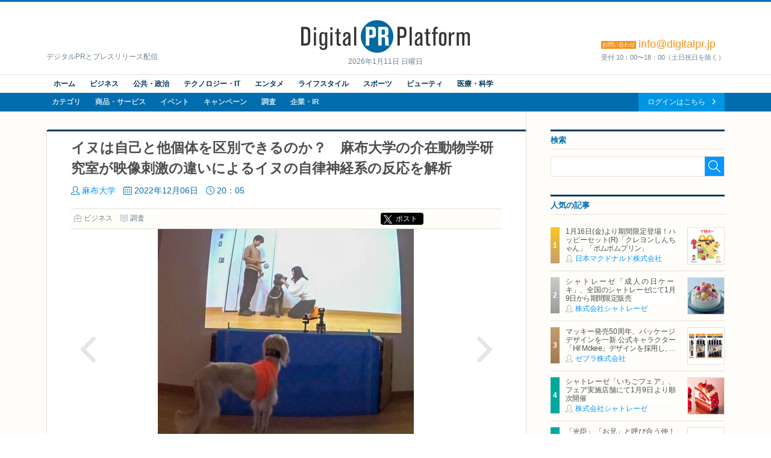

--- FILE ---
content_type: text/html; charset=UTF-8
request_url: https://digitalpr.jp/r/66047
body_size: 9896
content:
<!doctype html>
<html lang="ja" xmlns:og="http://ogp.me/ns#" xmlns:fb="http://www.facebook.com/2008/fbml">
<head>
<meta charset="UTF-8">
<meta http-equiv="X-UA-Compatible" content="IE=edge,chrome=1">
<meta name="viewport" content="width=device-width, initial-scale=1">
<meta name="description" content="イヌは自己と他個体を区別できるのか？　麻布大学の介在動物学研究室が映像刺激の違いによるイヌの自律神経系の反応を解析 " />
<meta name="keywords" content="麻布大学,ビジネス,ニュースリリース,プレスリリース,リリース,PR,デジタルPR,ネットPR,広報,配信代行,Digital PR Platform,PRAP JAPAN" />
<meta property="og:site_name" content="Digital PR Platform">
<meta property="og:type" content="article">
<meta property="og:title" content="イヌは自己と他個体を区別できるのか？　麻布大学の介在動物学研究室が映像刺激の違いによるイヌの自律神経系の反応を解析 | 麻布大学">
<meta property="og:url" content="https://digitalpr.jp/r/66047">
<meta property="og:description" content="イヌは自己と他個体を区別できるのか？　麻布大学の介在動物学研究室が映像刺激の違いによるイヌの自律神経系の反応を解析 " />
<meta property="og:image" content="https://digitalpr.jp/simg/1185/66047/715_400_20221206200505638f21e143641.jpg" />
<meta property="og:image:type" content="image/jpeg" />
<meta property="og:image:width" content="715" />
<meta property="og:image:height" content="400" />
<meta property="fb:app_id" content="178201335616893">
<meta name="google-site-verification" content="hdoiFac3Is_gQdS1XDLa2O92nZyAqdwNOvULAQxyuYk" />
<title>イヌは自己と他個体を区別できるのか？　麻布大学の介在動物学研究室が映像刺激の違いによるイヌの自律神経系の反応を解析 | 麻布大学</title>
<link rel="stylesheet" type="text/css" href="/css/release/normalize.css" media="all" />
<link rel="stylesheet" type="text/css" href="/css/release/style.css" media="all" />
<link rel="stylesheet" type="text/css" href="/css/release/jquery.bxslider.css" media="all" />
<link rel="shortcut icon" href="//digitalpr.jp/favicon.ico">
<link rel="amphtml" href="https://digitalpr.jp/amp/66047/" />
<script type="text/javascript" src="//ajax.googleapis.com/ajax/libs/jquery/1.11.3/jquery.min.js"></script>
<script type="text/javascript" src="/js/jquery-1.11.3.min.js"></script>
<script type="text/javascript" src="/js/scripts.js"></script>
<script type="text/javascript" src="/js/jquery.bxslider.min.js"></script>
<script type="text/javascript">
<!--

$(document).ready(function(){
	$('.bxslider').bxSlider();
});

//-->
</script>

<script type="text/javascript" nonce="">
<!--

(function(w,d,s,l,i){w[l]=w[l]||[];w[l].push({'gtm.start':new Date().getTime(),event:'gtm.js'});var f=d.getElementsByTagName(s)[0],j=d.createElement(s),dl=l!='dataLayer'?'&l='+l:'';j.async=true;j.src='https://www.googletagmanager.com/gtm.js?id='+i+dl;var n=d.querySelector('[nonce]');n&&j.setAttribute('nonce',n.nonce||n.getAttribute('nonce'));f.parentNode.insertBefore(j,f);})(window,document,'script','dataLayer','GTM-N34LR9F');

	(function(i,s,o,g,r,a,m){i['GoogleAnalyticsObject']=r;i[r]=i[r]||function(){
	(i[r].q=i[r].q||[]).push(arguments)},i[r].l=1*new Date();a=s.createElement(o),
	m=s.getElementsByTagName(o)[0];a.async=1;a.src=g;m.parentNode.insertBefore(a,m)
	})(window,document,'script','//www.google-analytics.com/analytics.js','ga');

	ga('create', 'UA-23298642-1', 'digitalpr.jp');

		ga('send', 'pageview');
	//-->
</script><!--[if lt IE 9]>
<script type="text/javascript" src="js/html5shiv.min.js"></script>
<script type="text/javascript" src="js/selectivizr-min.js"></script>
<![endif]-->
</head>
<body>

<!--****** header ******-->
<!-- Google Tag Manager (noscript) -->
<noscript><iframe src="https://www.googletagmanager.com/ns.html?id=GTM-N34LR9F" height="0" width="0" style="display:none;visibility:hidden"></iframe></noscript>
<!-- End Google Tag Manager (noscript) -->
<header id="pageHeader">
	<div id="headerTop">
		<p><a href="https://digitalpr.jp/" title="デジタルPR プラットフォーム"><img src="/img/release/logo.png" width="282" height="55" alt="Digital PR Platform" /></a><time>2026年1月11日 日曜日</time></p>
		<h1>デジタルPRとプレスリリース配信</h1>
		<h2><strong style="font-size:18px;"><span>お問い合わせ</span>info@digitalpr.jp</strong><small>受付 10：00〜18：00（土日祝日を除く）</small></h2>
	</div>
	<nav id="gnavArea" itemprop="breadcrumb">
		<div class="gnavUpper">
			<ul class="contentNav cf">
				<li><a href="https://digitalpr.jp/">ホーム</a></li>
				<li><a href="https://digitalpr.jp/ca1">ビジネス</a></li>
				<li><a href="https://digitalpr.jp/ca2">公共・政治</a></li>
				<li><a href="https://digitalpr.jp/ca3">テクノロジー・IT</a></li>
				<li><a href="https://digitalpr.jp/ca4">エンタメ</a></li>
				<li><a href="https://digitalpr.jp/ca6">ライフスタイル</a></li>
				<li><a href="https://digitalpr.jp/ca5">スポーツ</a></li>
				<li><a href="https://digitalpr.jp/ca7">ビューティ</a></li>
				<li><a href="https://digitalpr.jp/ca8">医療・科学</a></li>
			</ul>
		</div>
		<div class="gnavLower cf">
			<ul class="categoryNav cf">
				<li><a href="https://digitalpr.jp/ca">カテゴリ</a></li>
				<li><a href="https://digitalpr.jp/cl1">商品・サービス</a></li>
				<li><a href="https://digitalpr.jp/cl2">イベント</a></li>
				<li><a href="https://digitalpr.jp/cl3">キャンペーン</a></li>
				<li><a href="https://digitalpr.jp/cl4">調査</a></li>
				<li><a href="https://digitalpr.jp/cl5_6">企業・IR</a></li>
			</ul>
			<ul class="membersNav cf">
								<li><a href="https://digitalpr.jp/pr-automation/g_login.php">ログインはこちら</a></li>
			</ul>
		</div>
	</nav></header><!--****** /header ******-->

<!--****** contents ******-->
<div id="pageContents"><div id="contFrm">
	<div id="main">
		<section id="postDetailArea" class="secFrm">
			<h1>イヌは自己と他個体を区別できるのか？　麻布大学の介在動物学研究室が映像刺激の違いによるイヌの自律神経系の反応を解析</h1>
			<div class="secFrmInr">
				<ul class="postStatus">
					<li class="postAuthor"><a href="/c/1185">麻布大学</a></li>
					<li class="postDate">2022年12月06日</li>
					<li class="postTime">20：05</li>
				</ul>
				<aside class="socialMedia cf">
					<ul class="postCategory">
						<li class="postCatBiz"><a href="/ca1">ビジネス</a></li>
						<li class="postCatSvc"><a href="/cl4">調査</a></li>
					</ul>
					<ul class="socialMediaList">
						<li><!-- Google+ -->
							<div class="g-plusone" data-size="medium"></div>
						</li>
						<li><!-- twitter -->
														<div class="btnX"><a href="https://twitter.com/share?url=https://digitalpr.jp/r/66047&text=イヌは自己と他個体を区別できるのか？　麻布大学の介在動物学研究室が映像刺激の違いによるイヌの自律神経系の反応を解析" class="twitter-share-button twitter-share-buttoon" target="_blank" rel="noopener noreferrer">ポスト</a></div>
						</li>
						<li><!-- facebook -->
							<div class="fb-share-button" data-href="https://digitalpr.jp/r/66047" data-layout="button_count"></div>
						</li>
						<li><!-- hatena bookmark -->
							<a href="http://b.hatena.ne.jp/entry/https://digitalpr.jp/r/66047" class="hatena-bookmark-button" data-hatena-bookmark-layout="standard-balloon" data-hatena-bookmark-lang="ja" title="このエントリーをはてなブックマークに追加"><img src="https://b.st-hatena.com/images/entry-button/button-only@2x.png" alt="このエントリーをはてなブックマークに追加" width="20" height="20" style="border: none;" /></a><script type="text/javascript" src="https://b.st-hatena.com/js/bookmark_button.js" charset="utf-8" async="async"></script>
						</li>
					</ul>
				</aside>

				<div class="postDetailLead">
											<ul class="bxslider">
		<li><span><img src="https://digitalpr.jp/simg/1185/66047/715_400_20221206200505638f21e143641.jpg" alt="麻布大学" /></span></li>
		<li><span><img src="https://digitalpr.jp/simg/1185/66047/715_400_20221206200505638f21e15df65.jpg" alt="麻布大学" /></span></li>
		<li><span><img src="https://digitalpr.jp/simg/1185/66047/715_400_20221206200505638f21e1781ba.jpg" alt="麻布大学" /></span></li>
	</ul>
										<ul class="postFiles">
																									<li><a href="/images.php?r=66047">画像ファイル</a></li>
											</ul>
									</div>

				<div class="postDetailBody"><br />
<br />
麻布大学（学長：川上泰、本部： 神奈川県相模原市）獣医学部介在動物学研究室の松下昌平（2019年博士前期課程修了）、永澤美保准教授、菊水健史教授は、イヌが自分の姿が映る過去の映像を、他のイヌの映像と見分けられるかを調べました。自分が映っている映像と、他のイヌが映っている映像を対象のイヌに提示して、生理学的反応を解析することで、自分と他個体を見分けることが可能なのか検証しました。<br />
<br />
<br />
<br />
<br />
<br />
本研究では、生理指標として心拍変動解析を用いました。その結果、他個体の映像刺激と自己の映像刺激に関しては、イヌの心拍変動の反応に大きな違いはみられませんでした。<br />
 しかし、飼い主への愛着の強いイヌでは、他個体の映像刺激と自己の映像刺激との間に心拍変動の反応に違いが認められました。このことは、イヌが過去の自己映像と他個体の映像を異なる刺激として捉えた結果と言えます。<br />
本研究成果は「PLOS ONE」オンライン版に掲載されました。<br />
<br />
<br />
＜研究のポイント（本研究で新たに分かったこと）＞<br />
 ・イヌの自己認知について、映像刺激と生理学的指標を用いて評価した初めての実験です。<br />
 ・イヌは自分自身の映像を見ても、それが自分の姿であると認識できない可能性が見出されました。<br />
 ・しかし、飼い主への愛着が高いイヌでは、自分の映像と他個体の映像を区別できる可能性が残されました。<br />
<br />
<br />
<br />
＜研究成果の概要＞<br />
 ○背景と目的<br />
 　イルカやゾウなどさまざまな動物種で、自己を認識する能力が明らかになっています。こうした動物種に共通して言えることは、高度な社会認知能力を有することがあげられます。イヌはヒトと長い間共生し、ヒトと類似した高度な社会認知能力を獲得してきましたが、イヌの自己を認識する能力についてはいまだ明らかになっていません。<br />
 　本研究では、イヌに自分自身が飼い主と交流している様子と、他のイヌが飼い主と交流している様子を映像で見せることにしました。イヌは、飼い主が他のイヌと交流する様子を見ると嫉妬のようなネガティブな情動が誘起されることは先行研究で示されています。一方で、飼い主と自分との関係については、このようなネガティブな情動は誘起されないと予測できます。従って、もしイヌが自分自身と他のイヌを視覚的に区別できなければ、自分自身が映し出される映像と他のイヌが映し出される映像で同一の自律神経系の反応を示すという仮説を立て、検証しました。<br />
 <br />
 ○方法<br />
 　本研究では、鏡を通して自分自身の姿を見ることに馴化した12頭の犬を用いて実験しました。実験群として、2種類の社会的な映像刺激を用意しました。1つは、&#039;飼い主が他のイヌと交流する映像&#039;、もう1つは、&#039;飼い主が自分自身と交流する映像&#039;です。これらの映像刺激に対する自律神経系の反応を心拍変動解析を用いて評価しました。心拍変動解析はイヌの自律神経系の活性状態を測定する手法で、イヌの情動状態を反映することが分かっています。<br />
 　また、イヌの社会的反応は気質によって変化する可能性が高いため、C-BARQ（※2） を用いてイヌの行動特性を評価し、映像刺激に対する反応の個体差を検討しました。<br />
<br />
<br />
○結果と考察<br />
 　今回の実験では、&#039;飼い主が他のイヌと交流する条件&#039;と&#039;飼い主が自分自身と交流する条件&#039;間で自律神経系の反応に有意な差はみられませんでした。本研究で用いた他のイヌは、初見による攻撃性や恐怖心を誘発させないために、被検体のイヌが以前から知っているイヌを選択しました。また、映し出される自分自身の姿も以前から鏡を通して見慣れた他のイヌと捉えることも出来ます。従って、この2つの刺激の間で自律神経系の反応に差がないことは、イヌが両刺激を同等とみなしていることを示唆しています。<br />
 <br />
 　しかし、C-BARQの飼い主への愛着行動スコアが高いイヌほど&#039;飼い主が他個体と交流する条件&#039;よりも、&#039;飼い主が自分自身と交流する条件&#039;でmeanRRI（※3）のデータが有意に低くなる傾向があり、このことは飼い主への愛着の強さが自己の映像と他のイヌの映像の自律神経系の反応に違いをもたらしていると言えるかもしれません。特に、meanRRIの低下は、心拍数が高くなることを意味し、他のイヌが映っている映像よりも自分が映っている映像に対してイヌが興奮あるいは緊張状態にあることが分かります。<br />
 <br />
 　以上のことから、明確には、イヌが自己と他個体を区別することが出来るとは言えないものの、愛着の高いイヌでは、映像刺激の違いに応じて異なる自律神経系の反応を示すことが分かりました。しかし、サンプル数が少ないため、今後のさらなる研究が必要となります。今回の実験デザインは、生理・神経学的手法を用いることで、イヌの特性を生かした新たな自己認知実験の手法としては画期的なものとなりました。<br />
 <br />
 ※1 心拍変動解析：自律神経系の生理指標として、心拍変動があります。心拍変動とは、心電図などから算出した自律神経のゆらぎによる心拍周期の変動を表すものであり、交感神経系と副交感神経系のバランスを反映します。心拍変動解析は獣医学や臨床、動物行動学などの幅広い分野で使用される非侵襲的な手法になります。<br />
 <br />
 ※2 C-BARQ：イヌの気質を客観的に測定できる質問紙システムです。この質問紙には、一般的な出来事や刺激に対して、イヌがどのような反応を示すのか飼い主に0～4のスケールで尋ねるものです。<br />
 <br />
 ※3 meanRRI：RR間隔の平均値です。RR間隔の変動を解析することで、自律神経の緊張状態を評価します。<br />
 <br />
 ＜掲載論文＞<br />
 ・掲載誌：PLOS ONE<br />
 ・論文リンク： <a href="https://doi.org/10.1371/journal.pone.0257788" target="_blank" rel="nofollow">https://doi.org/10.1371/journal.pone.0257788</a><br />
 ・原題：Autonomic Nervous System Responses of Dogs to Human-Dog Interaction Videos<br />
 ・和訳：ヒト-イヌのインタラクション映像における自律神経系の反応<br />
 ・著者名：松下昌平、永澤美保、菊水健史（全メンバー：麻布大学獣医学部介在動物学研究室）<br />
 <br />
 ＜参考情報＞<br />
 ・麻布大学 獣医学部について<br />
 　麻布大学は、2025年に学園創立135周年を迎えます。動物学分野の研究に重点を置く私立大学として、トップクラスの実績を基盤に新たな人材育成に積極的に取り組んでいます。<br />
　獣医学部には獣医学科と動物応用科学科が設置されています。獣医学科では、全国共通のモデル・コア・カリキュラムと参加型臨床実習に対応した獣医学教育はもちろんのこと、臨床教育に適した施設・設備を整備して充実した教育を実践しています。さらに、多くの研究室において動物に関して多様な研究活動を行っています。<br />
 　また、動物応用科学科では、動物のさまざまな生命現象を、遺伝子などの分子、細胞から個体、群集までの多様なレベルで理解する動物生命科学分野、人と動物のより良い共生を追求する動物人間関係学分野の総合的な教育と質の高い研究を実施しています。<br />
 ・麻布大学獣医学部： <a href="https://www.azabu-u.ac.jp/academic_graduate/veterinary/" target="_blank" rel="nofollow">https://www.azabu-u.ac.jp/academic_graduate/veterinary/</a><br />
<br />
<br />
<br />
▼本件に関する問い合わせ先<br />
事務局 渉外課<br />
磯野、野鶴<br />
住所：神奈川県相模原市中央区淵野辺1-17-71<br />
FAX：042-754-7661<br />
メール：koho@azabu-u.ac.jp<br />
<br />
<br />
【リリース発信元】 大学プレスセンター <a href="https://www.u-presscenter.jp/" target="_blank" rel="nofollow">https://www.u-presscenter.jp/</a></div>

				<div class="postDetailFollow">
										<ul class="postFiles">
										</ul>
				</div>

				
				<aside class="socialMedia cf">
					<ul class="postCategory">
						<li class="postCatBiz"><a href="/ca1">ビジネス</a></li>
						<li class="postCatSvc"><a href="/cl4">調査</a></li>
					</ul>
					<ul class="socialMediaList">
						<li><!-- Google+ -->
							<div class="g-plusone" data-size="medium"></div>
						</li>
						<li><!-- twitter -->
							<div class="btnX"><a href="https://twitter.com/share?url=https://digitalpr.jp/r/66047&text=イヌは自己と他個体を区別できるのか？　麻布大学の介在動物学研究室が映像刺激の違いによるイヌの自律神経系の反応を解析" class="twitter-share-button twitter-share-buttoon" target="_blank" rel="noopener noreferrer">ポスト</a></div>
						</li>
						<li><!-- facebook -->
							<div class="fb-share-button" data-href="https://digitalpr.jp/r/66047" data-layout="button_count"></div>
						</li>
						<li><!-- hatena bookmark -->
							<a href="http://b.hatena.ne.jp/entry/https://digitalpr.jp/r/66047" class="hatena-bookmark-button" data-hatena-bookmark-layout="standard-balloon" data-hatena-bookmark-lang="ja" title="このエントリーをはてなブックマークに追加"><img src="https://b.st-hatena.com/images/entry-button/button-only@2x.png" alt="このエントリーをはてなブックマークに追加" width="20" height="20" style="border: none;" /></a><script type="text/javascript" src="https://b.st-hatena.com/js/bookmark_button.js" charset="utf-8" async="async"></script>
						</li>
					</ul>
				</aside>

				<div class="btnArea downloadFiles">
					<ul>
																								<li><a href="/images.php?r=66047">画像ファイルのダウンロード</a></li>
											</ul>
				</div>
			</div>
					</section>

				<section id="relatedArea" class="secFrm">
			<h1>この企業の関連リリース</h1>
			<div class="secFrmInr">
				<div class="briefingList">
										<article class="cf">
												<div class="postImg"><a href="/r/123786"><img src="https://digitalpr.jp/simg/1185/123786/60_60_20251201142013692d258d9630d.jpg" width="60" alt="麻布大学" /></a></div>
												<h2><a href="/r/123786">麻布大学、北里大学、日本獣医生命科学大学が獣医学・動物生命科学に係る教育研究の包括連携協定を締結</a></h2>
						<ul class="postStatus">
							<li class="postDate">2025年12月01日</li>
							<li class="postTime">14:20</li>
							<li class="postAuthor"><a href="/c/1185">麻布大学</a></li>
							<li class="postCatBiz">ビジネス</li>
						</ul>
					</article>
										<article class="cf">
												<div class="postImg"><a href="/r/122839"><img src="https://digitalpr.jp/simg/1185/122839/60_60_20251118112007691bd7d777223.jpeg" width="60" alt="麻布大学" /></a></div>
												<h2><a href="/r/122839">【麻布大学】麻布大学とロイヤルカナン寄附講座開設</a></h2>
						<ul class="postStatus">
							<li class="postDate">2025年11月18日</li>
							<li class="postTime">11:20</li>
							<li class="postAuthor"><a href="/c/1185">麻布大学</a></li>
							<li class="postCatBiz">ビジネス</li>
						</ul>
					</article>
										<article class="cf">
												<div class="postImg"><a href="/r/122438"><img src="https://digitalpr.jp/simg/1185/122438/60_60_2025111214200669141906bc2a3.png" width="60" alt="麻布大学" /></a></div>
												<h2><a href="/r/122438">【麻布大学×相模原市】動物愛護センターの整備等に関する基本協定を締結します</a></h2>
						<ul class="postStatus">
							<li class="postDate">2025年11月12日</li>
							<li class="postTime">14:20</li>
							<li class="postAuthor"><a href="/c/1185">麻布大学</a></li>
							<li class="postCatBiz">ビジネス</li>
						</ul>
					</article>
										<article class="cf">
												<div class="postImg"><a href="/r/121427"><img src="https://digitalpr.jp/simg/1185/121427/60_60_2025102923200469022294a72be.png" width="60" alt="麻布大学" /></a></div>
												<h2><a href="/r/121427">イヌの薬物代謝の個体差における原因の一端を解明－CYP2B6解析でヒトやイヌの安全な薬物治療の発展に貢献－</a></h2>
						<ul class="postStatus">
							<li class="postDate">2025年10月29日</li>
							<li class="postTime">23:20</li>
							<li class="postAuthor"><a href="/c/1185">麻布大学</a></li>
							<li class="postCatBiz">ビジネス</li>
						</ul>
					</article>
									</div>
				<div class="btnArea"><a href="/c/1185">関連リリース一覧を見る</a></div>
			</div>
		</section>
		
		<section id="dataSheetArea" class="secFrm">
			<h1>この企業の情報</h1>
			<div class="secFrmInr">
				<dl class="datasheet">
					<dt>組織名</dt><dd>麻布大学</dd>
					<dt>ホームページ</dt><dd><a href="https://www.azabu-u.ac.jp/" target="_blank">https://www.azabu-u.ac.jp/</a></dd>
					<dt>代表者</dt><dd>村上 賢</dd>
										<dt>上場</dt><dd>非上場</dd>
					<dt>所在地</dt><dd>〒252-5201 神奈川県相模原市中央区淵野辺１丁目１７－７１</dd>
										<dt>連絡先</dt><dd>042-754-7111</dd>
									</dl>
			</div>
		</section>
	</div>
	<div id="side">
				<section class="searchArea secFrm">
			<h2>検索</h2>
			<form action="https://digitalpr.jp/r_search.php" method="get">
			<div class="searchFormBox">
				<input type="text" class="searchInput" name="q" value="" /><input type="submit" class="searchBtn" />
			</div>
			</form>
		</section>
				<section class="recommendArea secFrm">
			<h2>人気の記事</h2>
			<div class="postList">
								<article class="cf">
										<div class="postImg"><a href="/r/125971"><img src="https://digitalpr.jp/simg/2899/125971/60_60_20260108164548695f60ac5f429.jpg" width="60" alt="日本マクドナルド株式会社" /></a></div>
										<h3><a href="/r/125971">1月16日(金)より期間限定登場！ハッピーセット(R)「クレヨンしんちゃん」「ポムポムプリン」</a></h3>
					<ul class="postStatus">
						<li class="postAuthor"><a href="/c/2899">日本マクドナルド株式会社</a></li>
					</ul>
				</article>
								<article class="cf">
										<div class="postImg"><a href="/r/125979"><img src="https://digitalpr.jp/simg/2853/125979/60_60_20260108185205695f7e45be00d.jpg" width="60" alt="株式会社シャトレーゼ" /></a></div>
										<h3><a href="/r/125979">シャトレーゼ「成人の日ケーキ」、全国のシャトレーゼにて1月9日から期間限定販売</a></h3>
					<ul class="postStatus">
						<li class="postAuthor"><a href="/c/2853">株式会社シャトレーゼ</a></li>
					</ul>
				</article>
								<article class="cf">
										<div class="postImg"><a href="/r/125884"><img src="https://digitalpr.jp/simg/2819/125884/60_60_20260107165806695e120e23789.jpg" width="60" alt="ゼブラ株式会社" /></a></div>
										<h3><a href="/r/125884">マッキー発売50周年、パッケージデザインを一新
公式キャラクター「Hi! Mckee」デザインを採用し、1月より順次展開</a></h3>
					<ul class="postStatus">
						<li class="postAuthor"><a href="/c/2819">ゼブラ株式会社</a></li>
					</ul>
				</article>
								<article class="cf">
										<div class="postImg"><a href="/r/126030"><img src="https://digitalpr.jp/simg/2853/126030/60_60_2026010914030869608c0ce77b0.jpeg" width="60" alt="株式会社シャトレーゼ" /></a></div>
										<h3><a href="/r/126030">シャトレーゼ「いちごフェア」、フェア実施店舗にて1月9日より順次開催</a></h3>
					<ul class="postStatus">
						<li class="postAuthor"><a href="/c/2853">株式会社シャトレーゼ</a></li>
					</ul>
				</article>
								<article class="cf">
										<div class="postImg"><a href="/r/126034"><img src="https://digitalpr.jp/simg/2047/126034/60_60_2025100819505868e64212967b1.JPG" width="60" alt="朝日放送テレビ株式会社" /></a></div>
										<h3><a href="/r/126034">「光臣」「お兄」と呼び合う仲！DAIGOの“親友”高橋光臣が「DAIGOも台所」に初登場で、まさかの告白！？
スタッフ騒然 “手作りマドレーヌ64個”を差し入れでDAIGOも「ガチで!?」と大仰天！</a></h3>
					<ul class="postStatus">
						<li class="postAuthor"><a href="/c/2047">朝日放送テレビ株式会社</a></li>
					</ul>
				</article>
							</div>
			<div class="btnArea"><a href="/ranking/d">一覧を見る</a></div>
					</section>
				<section class="categoryArea secFrm">
			<h2>カテゴリ</h2>
			<ul class="catList">
				<li class="cat01"><a href="/ca1">ビジネス</a></li>
				<li class="cat02"><a href="/ca2">公共・政治</a></li>
				<li class="cat03"><a href="/ca3">テクノロジー・IT</a></li>
				<li class="cat04"><a href="/ca4">エンターテイメント</a></li>
				<li class="cat05"><a href="/ca6">ライフスタイル</a></li>
				<li class="cat06"><a href="/ca5">スポーツ</a></li>
				<li class="cat07"><a href="/ca7">ビューティー</a></li>
				<li class="cat08"><a href="/ca8">医療・科学</a></li>
			</ul>
		</section>
				<section class="rankingArea secFrm">
			<h2>アクセスランキング</h2>
			<ul class="rankingTab">
				<li class="current">週間</li>
				<li>月間</li>
			</ul>
			<div id="rankingWeekly" class="postList">
								<article class="cf">
										<div class="postImg"><a href="/r/125979"><img src="https://digitalpr.jp/simg/2853/125979/60_60_20260108185205695f7e45be00d.jpg" width="60" alt="株式会社シャトレーゼ" /></a></div>
										<h3><a href="/r/125979">シャトレーゼ「成人の日ケーキ」、全国のシャトレーゼにて1月9日から期間限定販売</a></h3>
					<ul class="postStatus">
						<li class="postAuthor"><a href="/c/2853">株式会社シャトレーゼ</a></li>
					</ul>
				</article>
								<article class="cf">
										<div class="postImg"><a href="/r/125971"><img src="https://digitalpr.jp/simg/2899/125971/60_60_20260108164548695f60ac5f429.jpg" width="60" alt="日本マクドナルド株式会社" /></a></div>
										<h3><a href="/r/125971">1月16日(金)より期間限定登場！ハッピーセット(R)「クレヨンしんちゃん」「ポムポムプリン」</a></h3>
					<ul class="postStatus">
						<li class="postAuthor"><a href="/c/2899">日本マクドナルド株式会社</a></li>
					</ul>
				</article>
								<article class="cf">
										<div class="postImg"><a href="/r/126030"><img src="https://digitalpr.jp/simg/2853/126030/60_60_2026010914030869608c0ce77b0.jpeg" width="60" alt="株式会社シャトレーゼ" /></a></div>
										<h3><a href="/r/126030">シャトレーゼ「いちごフェア」、フェア実施店舗にて1月9日より順次開催</a></h3>
					<ul class="postStatus">
						<li class="postAuthor"><a href="/c/2853">株式会社シャトレーゼ</a></li>
					</ul>
				</article>
								<article class="cf">
										<div class="postImg"><a href="/r/46246"><img src="https://digitalpr.jp/simg/1572/46246/60_60_20210324130715605abaf322118.JPG" width="60" alt="ビオフェルミン製薬株式会社" /></a></div>
										<h3><a href="/r/46246">プロテインを摂りすぎると、おならが臭くなる？
ビオフェルミン製薬が “おなら” と “おなか” の関係を解説</a></h3>
					<ul class="postStatus">
						<li class="postAuthor"><a href="/c/1572">ビオフェルミン製薬株式会社</a></li>
					</ul>
				</article>
								<article class="cf">
										<div class="postImg"><a href="/r/126034"><img src="https://digitalpr.jp/simg/2047/126034/60_60_2025100819505868e64212967b1.JPG" width="60" alt="朝日放送テレビ株式会社" /></a></div>
										<h3><a href="/r/126034">「光臣」「お兄」と呼び合う仲！DAIGOの“親友”高橋光臣が「DAIGOも台所」に初登場で、まさかの告白！？
スタッフ騒然 “手作りマドレーヌ64個”を差し入れでDAIGOも「ガチで!?」と大仰天！</a></h3>
					<ul class="postStatus">
						<li class="postAuthor"><a href="/c/2047">朝日放送テレビ株式会社</a></li>
					</ul>
				</article>
								<div class="btnArea"><a href="/ranking/w">一覧を見る</a></div>
			</div>
			<div id="rankingMonthly" class="postList hide">
								<article class="cf">
										<div class="postImg"><a href="/r/125971"><img src="https://digitalpr.jp/simg/2899/125971/60_60_20260108164548695f60ac5f429.jpg" width="60" alt="日本マクドナルド株式会社" /></a></div>
										<h3><a href="/r/125971">1月16日(金)より期間限定登場！ハッピーセット(R)「クレヨンしんちゃん」「ポムポムプリン」</a></h3>
					<ul class="postStatus">
						<li class="postAuthor"><a href="/c/2899">日本マクドナルド株式会社</a></li>
					</ul>
				</article>
								<article class="cf">
										<div class="postImg"><a href="/r/46246"><img src="https://digitalpr.jp/simg/1572/46246/60_60_20210324130715605abaf322118.JPG" width="60" alt="ビオフェルミン製薬株式会社" /></a></div>
										<h3><a href="/r/46246">プロテインを摂りすぎると、おならが臭くなる？
ビオフェルミン製薬が “おなら” と “おなか” の関係を解説</a></h3>
					<ul class="postStatus">
						<li class="postAuthor"><a href="/c/1572">ビオフェルミン製薬株式会社</a></li>
					</ul>
				</article>
								<article class="cf">
										<div class="postImg"><a href="/r/125457"><img src="https://digitalpr.jp/simg/2899/125457/60_60_20251224133448694b6d68ce54a.jpg" width="60" alt="日本マクドナルド株式会社" /></a></div>
										<h3><a href="/r/125457">マクドナルド×ドラゴンクエスト　伝説のコラボ第2弾　ドラクエバーガー誕生！2026年1月7日（水）から期間限定販売</a></h3>
					<ul class="postStatus">
						<li class="postAuthor"><a href="/c/2899">日本マクドナルド株式会社</a></li>
					</ul>
				</article>
								<article class="cf">
										<div class="postImg"><a href="/r/125431"><img src="https://digitalpr.jp/simg/2191/125431/60_60_20251224105051694b46fb801bb.png" width="60" alt="株式会社アルペン" /></a></div>
										<h3><a href="/r/125431">2026年、福袋がさらにパワーアップ！種類拡大＆アルペン限定福袋を多数展開</a></h3>
					<ul class="postStatus">
						<li class="postAuthor"><a href="/c/2191">株式会社アルペン</a></li>
					</ul>
				</article>
								<article class="cf">
										<div class="postImg"><a href="/r/125485"><img src="https://digitalpr.jp/simg/2721/125485/60_60_20251224161311694b9287b9c2e.jpg" width="60" alt="株式会社バンダイナムコフィルムワークス" /></a></div>
										<h3><a href="/r/125485">バンダイナムコフィルムワークス2026年冬の新作ラインナップ紹介</a></h3>
					<ul class="postStatus">
						<li class="postAuthor"><a href="/c/2721">株式会社バンダイナムコフィルムワークス</a></li>
					</ul>
				</article>
								<div class="btnArea"><a href="/ranking/m">一覧を見る</a></div>
			</div>
		</section>
						<section class="secFrm">
			<ul class="bnrSet">
				<li><a href="https://dx.pr-automation.jp/?utm_source=digitalpr&utm_medium=banner&utm_campaign=01"><img src="/img/release/banner_release.png" width="289" height="277" alt="機能と特徴" /></a></li>
				<li><a href="https://twitter.com/digitalpr_jp" target="_blank"><img src="/img/release/bnr_twitter.png" width="289" height="87" alt="Twitter" /></a></li>
								<li><a href="https://idpr.jp/" target="_blank"><img src="/img/release/bnr_idpr.jpg" width="289" height="auto" alt="デジタルPR研究所" /></a></li>
			</ul>
		</section>
			</div>
</div></div>
<!--****** /contents ******-->

<!--****** footer ******-->
<footer id="pageFooter">
	<nav id="fnavArea">
		<ul class="contentNav">
			<li><a href="https://digitalpr.jp">ホーム</a></li>
			<li><a href="https://digitalpr.jp/cl1">商品・サービス</a></li>
			<li><a href="https://digitalpr.jp/cl2">イベント</a></li>
			<li><a href="https://digitalpr.jp/cl3">キャンペーン</a></li>
			<li><a href="https://digitalpr.jp/cl4">調査</a></li>
			<li><a href="https://digitalpr.jp/cl5_6">企業・IR</a></li>
						<li><a href="https://digitalpr.jp/pr-automation/g_login.php">会員ログイン</a></li>
		</ul>
		<ul class="categoryNav">
			<li><a href="https://digitalpr.jp/ca1">ビジネス</a></li>
			<li><a href="https://digitalpr.jp/ca2">公共・政治</a></li>
			<li><a href="https://digitalpr.jp/ca3">テクノロジー・IT</a></li>
			<li><a href="https://digitalpr.jp/ca4">エンタメ</a></li>
			<li><a href="https://digitalpr.jp/ca5">スポーツ</a></li>
			<li><a href="https://digitalpr.jp/ca6">ライフスタイル</a></li>
			<li><a href="https://digitalpr.jp/ca7">ビューティ</a></li>
			<li><a href="https://digitalpr.jp/ca8">医療・科学</a></li>
		</ul>
	</nav>
	<section id="publisherInfo">
		<nav>
			<ul class="siteNav">
				<li><a href="https://digitalpr.jp/r_kankyo.php">推奨環境</a></li>
				<li><a href="https://digitalpr.jp/pr-automation/g_sitemap.php">サイトマップ</a></li>
				<li><a href="https://digitalpr.jp/pr-automation/g_contact.php">お問い合わせ</a></li>
				<li><a href="https://pr-automation.jp/privacy/">個人情報保護に関する基本方針</a></li>
				<li><a href="https://www.prapnode.co.jp/about/">運営会社</a></li>
			</ul>
		</nav>
		<p>2026 <span>&copy;</span> PRAP Japan, Inc. All Rights Reserved.</p>
	</section>
</footer><!--****** footer ******-->

<!-- facebook -->
<div id="fb-root"></div>
<script type="text/javascript">
<!--

(function(d, s, id) {
  var js, fjs = d.getElementsByTagName(s)[0];
  if (d.getElementById(id)) return;
  js = d.createElement(s); js.id = id;
  js.async = true;
  js.src = "//connect.facebook.net/ja_JP/sdk.js#xfbml=1&version=v2.4&appId=178201335616893";
  fjs.parentNode.insertBefore(js, fjs);
}(document, 'script', 'facebook-jssdk'));

//-->
</script>

<!-- twitter -->
<script type="text/javascript">
<!--
//-->
</script>

<!-- Google+ -->
<script src="https://apis.google.com/js/platform.js" async defer>{lang: 'ja'}</script>
</body>
</html>

--- FILE ---
content_type: text/html; charset=utf-8
request_url: https://accounts.google.com/o/oauth2/postmessageRelay?parent=https%3A%2F%2Fdigitalpr.jp&jsh=m%3B%2F_%2Fscs%2Fabc-static%2F_%2Fjs%2Fk%3Dgapi.lb.en.OE6tiwO4KJo.O%2Fd%3D1%2Frs%3DAHpOoo_Itz6IAL6GO-n8kgAepm47TBsg1Q%2Fm%3D__features__
body_size: 162
content:
<!DOCTYPE html><html><head><title></title><meta http-equiv="content-type" content="text/html; charset=utf-8"><meta http-equiv="X-UA-Compatible" content="IE=edge"><meta name="viewport" content="width=device-width, initial-scale=1, minimum-scale=1, maximum-scale=1, user-scalable=0"><script src='https://ssl.gstatic.com/accounts/o/2580342461-postmessagerelay.js' nonce="wbVzLbl4w9Mawc4u0vFgzA"></script></head><body><script type="text/javascript" src="https://apis.google.com/js/rpc:shindig_random.js?onload=init" nonce="wbVzLbl4w9Mawc4u0vFgzA"></script></body></html>

--- FILE ---
content_type: text/javascript
request_url: https://digitalpr.jp/js/scripts.js
body_size: 2908
content:
// JavaScript Document
$(function() {
	//ナビゲーションのスクロール追従
	if($('#gnavArea').is('*')) {
		var nav = $('#gnavArea'),
		offset = nav.offset();

		$(window).scroll(function () {
			if($(window).scrollTop() > offset.top) {
				nav.addClass('fixed');
			} else {
				nav.removeClass('fixed');
			}
		});
	}

	//アクセスランキング タブ切替
	$('.rankingTab li').click(function() {
		var index = $('.rankingTab li').index(this);

		$('.rankingArea .postList').hide();
		$('.rankingArea .postList').eq(index).fadeIn('slow');

		$('.rankingTab li').removeClass('current');
		$(this).addClass('current');
	});

	//show/hide
	var flg = 'changed';
	//$('.showHide dd').css('display', 'none');
	$('.showHide dt').on('click', function() {
		if( flg === 'default'){
			$(this).children('span').text('ご利用登録情報を閉じる');
			$(this).children('span').addClass('active');
			$(this).prev().slideDown();
			flg = "changed";
		} else {
			$(this).children('span').text('ご利用登録情報を開く');
			$(this).children('span').removeClass('active');
			$(this).prev().slideUp();
			flg = "default";
		}
	});

	//ユーザーアカウント
	$('.userAccount').on('click', function() {
		if( $(this).next('.userAccountMenu').hasClass('active') ) {
			$(this).next('.userAccountMenu').removeClass('active');
			$(this).next('.userAccountMenu').slideUp();
			return false;
		} else {
			$(this).next('.userAccountMenu').addClass('active');
			$(this).next('.userAccountMenu').slideDown();
			return false;
		}
	});


	//サイドメニュー開閉
	$('.naviArea h2.hasMenu.active').next('ul').show();
	$('.naviArea h2.hasMenu.release').on('click', function() {
		window.location.href="/client/release.php";
	});
	$('.naviArea h2.hasMenu.media').on('click', function() {
		window.location.href="/client/mail_client_medialist_list.php";
	});
	$('.naviArea h2.hasMenu.effect').on('click', function() {
		window.location.href="/client/release03.php?tab=3";
	});

	//サブカラム開閉
	$('.subColumn h2.paletteHead.ico-www').next('div').show();
	$('.subColumn h2.paletteHead.ico-img').next('div').hide();
	$('.subColumn h2.paletteHead.ico-mov').next('div').hide();
	$('.subColumn h2.paletteHead.ico-doc').next('div').hide();
	$('.subColumn h2.paletteHead.ico-link').next('div').hide();
	$('.subColumn h2.paletteHead').on('click', function() {
		if( $(this).hasClass('active') ) {
			$(this).removeClass('active');
			$(this).next('div').slideUp();
		} else {
			$(this).addClass('active');
			$(this).next('div').slideDown();
		}
	});

	// 疑似プレースホルダ―：本文(CKEditor)
	$('#ckePlaceholderMessage').on('click', function(){
		$(this).css('display', 'none');
		CKEDITOR.instances['message'].focus();
	});

	// 疑似プレースホルダ―：メール本文(CKEditor)
	$('#ckePlaceholderMail').on('click', function(){
		$(this).css('display', 'none');
		CKEDITOR.instances['mail_message'].focus();
	});

	//擬似プレースホルダー：テキスト入力
	$('.inputArea input, .inputArea textarea').focus(function(){
		$(this).parent().find('.phText').css('display', 'none');
	});
	$('.inputArea .phText, .inputArea .phText').on('click',function(){
		// selectbox上のプレースホルダ―の場合は処理しない
		if ( $(this).parent('div').children('select').length ) {
			return;
		}
		$(this).css('display', 'none');
		$(this).prev().focus();
	});

	// プレスリリース新規作成画面の入力項目に入力データがあった場合、プレースホルダーを除去する
	var arr = ['mail_assign_mail', 'mail_sender_mail', 'textfield3', 'select', 'select2', 'select3', 'release_title', 'subtitle', 'message', 'boilerplate', 'contact_address', 'mail_contact_address', 'mail_title', 'mail_sender_mail', 'mail_sender_name', 'mail_message', 'textfield2', 'event_name', 'event_date', 'event_space', 'event_inquiries'];
	for (var i = 0; i < arr.length; i++) {
		if ($('#'+arr[i]).val() !== "") {
			$('#'+arr[i]).parent().find('.phText').css('display', 'none');
		}
	}

	$('.inputArea input, .inputArea textarea').focus(function(){
		$(this).parent().find('.phText').css('display', 'none');
	});
	$('.inputArea input, .inputArea textarea').blur(function(){
		if($(this).val() !== ""){
			$(this).parent().find('.phText').css('display', 'none');
		} else {
			$(this).parent().find('.phText').css('display', 'block');
		}
	});

	//擬似プレースホルダー：セレクトボックス
	$('.inputArea select').change(function(){
		if($(this).val() !== ""){
			$(this).parent().find('.phText').css('display', 'none');
		} else {
			$(this).parent().find('.phText').css('display', 'block');
		}
	});

	//タブメニュー
	$('.tabMenu li').on('click', function(){
		if($(this).not('active')){
			// タブメニュー
			$(this).addClass('active').siblings('li').removeClass('active');
			// タブの中身
			var index = $(this).parent('.tabMenu').children('li').index(this);
			$(this).parent().parent().find('.tabArea').children('div').eq(index).addClass('active').siblings('div').removeClass('active');
		}
	});

	//[プレスリリース新規作成／複製] 右カラム追従
	$(window).on('load scroll resize', function(){
		var scrollTop = $(window).scrollTop();
		var headerHeight = $('.mainHead').outerHeight();
		var windowWidth = $(window).width();

		if(scrollTop > headerHeight){
			$('.floatingArea').addClass('float');
			if( windowWidth > 1600){
				$('.floatingArea.float').css('right', windowWidth - 1599 + 'px');
			} else {
				$('.floatingArea.float').css('right', '1px');
			}
		} else {
			$('.floatingArea').removeClass('float');
		}
	});

	//fixed要素の横スクロールfix
	$(window).on('scroll', function(){
		$('.btnFunction, .fixedBox').css("left", -$(window).scrollLeft());
	});


	//テキスト文字数制限
	$(".articleSummary").each(function(){
		if ($(this).text().length > 140) {
			$(this).text($(this).text().substr(0, 139));
			$(this).append('…');
		}
	});

	//カラム設定
	$('.itemFrame').each(function(){
		var fNum = $(this).children('.frameBox').length;
	});
});

// 文字カウント
function getTextNum(formName, leavPage){
	leavPageCheck( leavPage );
	var counter = 0;
	if ( formName == "message" ) {
		counter = $('<div>').html(CKEDITOR.instances['message'].getData()).text().length;
	} else if ( formName == "mail_message" ) {
		counter = $('<div>').html(CKEDITOR.instances['mail_message'].getData()).text().length;
	} else {
		counter = $("#" + formName).val().length;
	}
	$("#" + formName + "_count").text(counter);
	if(counter == 0){
		$("#" + formName + "_count").text("0");
	}
}

// プレスリリース一覧のプルダウン選択時
$('#display_cnt_top, #display_cnt_bottom').change(function () {
	// 選択したvalue値を変数に格納
	var val = $(this).val();
	// パラメータ付けてリンク飛ばす
	location.href = '/client/release.php?d=' + val;
});


// ページ離脱時のアラート出力用フラグ
var changeFlg = false;

// ページ離脱時のアラート出力
function leavPageCheck(leavPage) {
	changeFlg = leavPage == true ? true : false;
}

$(window).on('beforeunload', function() {
	//変更がある場合のみ警告をだす
	if (changeFlg) {
		return "入力した情報が失われますがよろしいですか？";
	}
});

// Loadingイメージ表示関数
function dispLoading( msg ) {
	var h = $(window).height();
	if($('#loader > p').length) $('#loader > p').remove();
	$('#loader-bg ,#loader').height(h).css('display','block');
	$('#loader').append('<p>'+msg+'</p>');
}
// Loadingイメージ削除関数
function removeLoading() {
	$('.container').css('display','block');
	$('#loader-bg').delay(600).fadeOut(300);
	$('#loader').delay(600).fadeOut(300);
	$('#loader > p').delay(600).fadeOut(300);
}

function checkStatus(className, dialog){
	if ( $(className).hasClass('disabled') ) {
		// ボタン無効時はなにもしない
		return false;
	} else {
		// ボタン有効時はダイアログを出す
		if (dialog=='#modalReleaseReserve') {
			var r_month = ( '00' + $('[name=request_release_date_month]').val() ).slice( -2 );
			var r_day = ( '00' + $('[name=request_release_date_day]').val() ).slice( -2 );
			var r_hour = ( '00' + $('[name=request_release_date_hour]').val() ).slice( -2 );
			var r_min = ( '00' + $('[name=request_release_date_min]').val() * 10 ).slice( -2 );
			document.getElementById('release_date').innerHTML='<p>作成したリリースを'+r_month+'月'+r_day+'日'+r_hour+'時'+r_min+'分に配信します。<br>よろしいですか？</p>';
		}
		location.href = dialog;
	}
}
